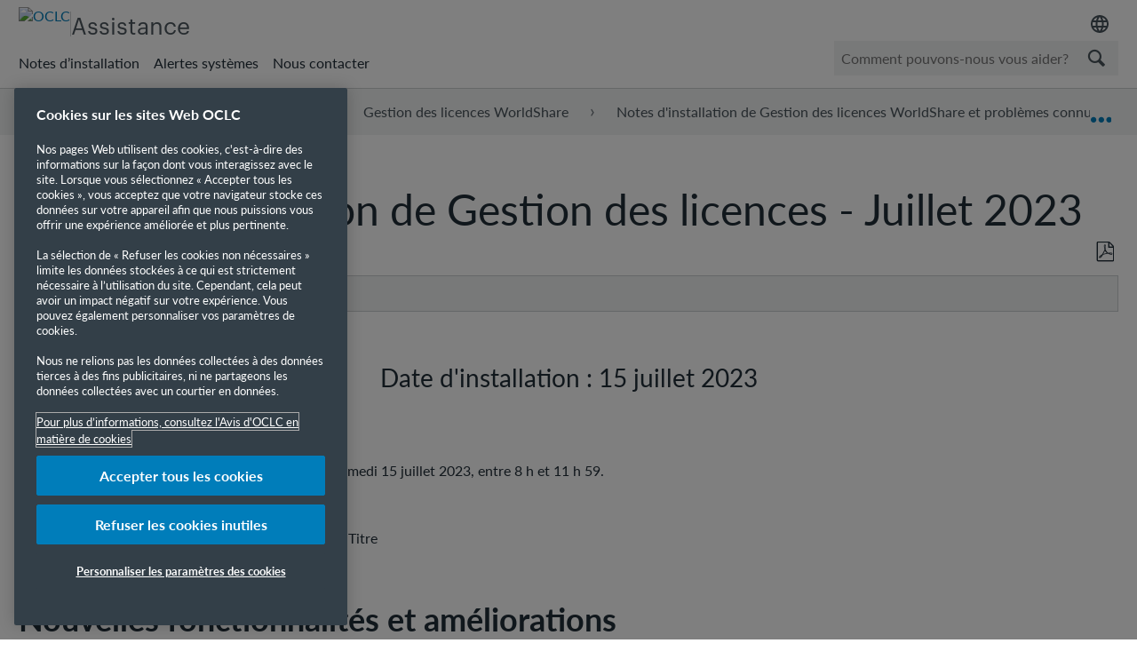

--- FILE ---
content_type: text/html; charset=utf-8
request_url: https://help-fr.oclc.org/Library_Management/WorldShare_License_Manager/Release_notes_and_known_issues/2023_release_notes/095WorldShare_License_Manager_release_notes_July_2023
body_size: 16146
content:
<!DOCTYPE html>
<html  lang="fr">
<head prefix="og: http://ogp.me/ns# article: http://ogp.me/ns/article#">

        <meta name="viewport" content="width=device-width, initial-scale=1"/>
        <meta name="google-site-verification" content="Jy3sv_9B9qZmOywOSydBMsr7nvstdycvcVlTuEPMv9U"/>
        <meta name="zd-site-verification" content="nfmtzvl7lhpfm0p6ftnxi"/>
        <meta name="generator" content="MindTouch"/>
        <meta name="robots" content="index,follow"/>
        <meta property="og:title" content="Notes d&#039;installation de Gestion des licences&nbsp;- Juillet&nbsp;2023"/>
        <meta property="og:site_name" content="Accueil - Assistance OCLC"/>
        <meta property="og:type" content="article"/>
        <meta property="og:locale" content="fr_FR"/>
        <meta property="og:url" content="https://help-fr.oclc.org/Library_Management/WorldShare_License_Manager/Release_notes_and_known_issues/2023_release_notes/095WorldShare_License_Manager_release_notes_July_2023"/>
        <meta property="og:image" content="https://a.mtstatic.com/@public/production/site_14384/1652893962-social-share.png"/>
        <meta property="og:description" content=""/>
        <meta property="article:published_time" content="2023-07-17T18:16:52Z"/>
        <meta property="article:modified_time" content="2023-09-11T18:04:29Z"/>
        <meta name="twitter:card" content="summary"/>
        <meta name="twitter:title" content="Notes d&#039;installation de Gestion des licences&nbsp;- Juillet&nbsp;2023"/>
        <meta name="twitter:description" content=""/>
        <meta name="twitter:image" content="https://a.mtstatic.com/@public/production/site_14384/1652893962-social-share.png"/>
        <meta name="description" content=""/>
        <link rel="canonical" href="https://help-fr.oclc.org/Library_Management/WorldShare_License_Manager/Release_notes_and_known_issues/2023_release_notes/095WorldShare_License_Manager_release_notes_July_2023"/>
        <link rel="search" type="application/opensearchdescription+xml" title="Accueil - Assistance OCLC Recherche" href="https://help-fr.oclc.org/@api/deki/site/opensearch/description"/>
        <link rel="apple-touch-icon" href="https://a.mtstatic.com/@public/production/site_14384/1652893949-apple-touch-icon.png"/>
        <link rel="shortcut icon" href="https://a.mtstatic.com/@public/production/site_14384/1652893953-favicon.ico"/>

        <script type="application/ld+json">{"@context":"http:\/\/schema.org","@type":"Article","name":"Notes d'installation de Gestion des licences\u00a0- Juillet\u00a02023","url":"https:\/\/help-fr.oclc.org\/Library_Management\/WorldShare_License_Manager\/Release_notes_and_known_issues\/2023_release_notes\/095WorldShare_License_Manager_release_notes_July_2023","image":{"@type":"ImageObject","url":"https:\/\/a.mtstatic.com\/@public\/production\/site_14384\/1652893962-social-share.png","height":{"@type":"QuantitativeValue","maxValue":315},"width":{"@type":"QuantitativeValue","maxValue":600}},"datePublished":"2023-07-17T18:16:52Z","dateModified":"2023-09-11T18:04:29Z","thumbnailUrl":"https:\/\/help-fr.oclc.org\/@api\/deki\/pages\/15404\/thumbnail?default=https%3A%2F%2Fhelp-fr.oclc.org%2F%40style%2Fcommon%2Fimages%2Fimage-placeholder.png","mainEntityofPage":{"@type":"WebPage","@id":"https:\/\/help-fr.oclc.org\/Library_Management\/WorldShare_License_Manager\/Release_notes_and_known_issues\/2023_release_notes\/095WorldShare_License_Manager_release_notes_July_2023"},"headline":"Notes d'installation de Gestion des licences\u00a0- Juillet\u00a02023"}</script>
        <script type="application/ld+json">{"@context":"http:\/\/schema.org","@type":"WebPage","name":"Notes d'installation de Gestion des licences\u00a0- Juillet\u00a02023","url":"https:\/\/help-fr.oclc.org\/Library_Management\/WorldShare_License_Manager\/Release_notes_and_known_issues\/2023_release_notes\/095WorldShare_License_Manager_release_notes_July_2023","relatedLink":["https:\/\/help-fr.oclc.org\/Library_Management\/WorldShare_License_Manager\/Release_notes_and_known_issues\/2023_release_notes\/100WorldShare_License_Manager_release_notes_February_2023","https:\/\/help-fr.oclc.org\/Library_Management\/WorldShare_License_Manager\/Release_notes_and_known_issues\/2023_release_notes\/095WorldShare_License_Manager_release_notes_June_2023","https:\/\/help-fr.oclc.org\/Library_Management\/WorldShare_License_Manager\/Release_notes_and_known_issues\/2023_release_notes\/090WorldShare_License_Manager_release_notes_September_2023","https:\/\/help-fr.oclc.org\/Library_Management\/WorldShare_License_Manager\/Release_notes_and_known_issues\/2024_release_notes"]}</script>
        <script type="application/ld+json">{"@context":"http:\/\/schema.org","@type":"BreadcrumbList","itemListElement":[{"@type":"ListItem","position":1,"item":{"@id":"https:\/\/help-fr.oclc.org\/Library_Management","name":"Gestion de biblioth\u00e8ques"}},{"@type":"ListItem","position":2,"item":{"@id":"https:\/\/help-fr.oclc.org\/Library_Management\/WorldShare_License_Manager","name":"Gestion des licences WorldShare"}},{"@type":"ListItem","position":3,"item":{"@id":"https:\/\/help-fr.oclc.org\/Library_Management\/WorldShare_License_Manager\/Release_notes_and_known_issues","name":"Notes d'installation de Gestion des licences WorldShare et probl\u00e8mes connus"}},{"@type":"ListItem","position":4,"item":{"@id":"https:\/\/help-fr.oclc.org\/Library_Management\/WorldShare_License_Manager\/Release_notes_and_known_issues\/2023_release_notes","name":"2023\u00a0-\u00a0Notes d'installation de Gestion des licences WorldShare"}}]}</script>

        <title>Notes d'installation de Gestion des licences - Juillet 2023 - Accueil - Assistance OCLC</title>


    <style type="text/css">/*<![CDATA[*/
#mt-toc-container li:before {
display: none;
}/*]]>*/</style>

        <link media="screen" type="text/css" rel="stylesheet" href="https://a.mtstatic.com/@cache/layout/anonymous.css?_=c69554c4f7c1103c745ae69a7864564e_aGVscC1mci5vY2xjLm9yZw==:site_14384" id="mt-screen-css" />

    
        <link media="print" type="text/css" rel="stylesheet" href="https://a.mtstatic.com/@cache/layout/print.css?_=cbc1ef412669c94bc786fec8dbd498bd:site_14384" id="mt-print-css" />


    <script type="application/json" nonce="a0169950204efb5d9059d2aef8d00ff2a06677362d81d9c6eff95fe6a2b082de" id="mt-localizations-draft">
{"Draft.JS.alert.cancel.button":"D'accord","Draft.JS.alert.cancel.message":"Vous ne pouvez pas annuler une \u00e9bauche si la page en direct est d\u00e9publi\u00e9e.","Draft.JS.alert.cancel.title":"Cette \u00e9bauche ne peut pas \u00eatre annul\u00e9e","Draft.JS.alert.publish.button":"D'accord","Draft.JS.alert.publish.message":"Vous ne pouvez pas publier une \u00e9bauche d'une page avec un parent non publi\u00e9","Draft.JS.alert.publish.title":"Cette \u00e9bauche ne peut pas \u00eatre publi\u00e9e","Draft.JS.alert.unpublish.button":"D'accord","Draft.JS.alert.unpublish.message":"Vous ne pouvez pas d\u00e9publier une page quand des sous-pages publi\u00e9es sont pr\u00e9sentes.","Draft.JS.alert.unpublish.title":"Cette page ne peut pas \u00eatre d\u00e9publi\u00e9e","Draft.JS.success.cancel":"L'\u00e9bauche a \u00e9t\u00e9 annul\u00e9e avec succ\u00e8s.","Draft.JS.success.schedule.publish":"Publication schedule successfully created.","Draft.JS.success.publish":"L'\u00e9bauche a \u00e9t\u00e9 publi\u00e9e avec succ\u00e8s.","Draft.JS.success.unpublish":"La page a \u00e9t\u00e9 rappel\u00e9e avec succ\u00e8s.","Draft.JS.success.unpublish.inherits-schedule\n        Draft.JS.success.unpublish.scheduled-to-publish":"[MISSING: draft.js.success.unpublish.inherits-schedule\n        draft.js.success.unpublish.scheduled-to-publish]","Draft.JS.success.update.schedule.publish":"Publication schedule successfully updated.","Draft.JS.success.update.schedule.unpublish":"[MISSING: draft.js.success.update.schedule.unpublish]","Draft.JS.success.delete.schedule\n        Draft.JS.success.delete.schedule.with.subpages\n        Draft.error.cancel":"[MISSING: draft.js.success.delete.schedule\n        draft.js.success.delete.schedule.with.subpages\n        draft.error.cancel]","Draft.error.publish":"Une erreur est survenue en publiant l'\u00e9bauche.","Draft.error.unpublish":"Une erreur est survenue en d\u00e9publiant la page.","Draft.message.at":"at","Dialog.ConfirmSave.StrictIdf.title":"Cela pourra avoir un impact n\u00e9gatif sur votre site\u00a0!","Dialog.ConfirmSave.StrictIdf.error.missing-template-reference":"Ce type d'article demande un widget de r\u00e9f\u00e9rence mod\u00e8le. Ne pas en avoir pourra avoir un impact n\u00e9gatif sur votre site et son optimisation pour les moteurs de recherche (SEO). Veuillez contacter le support CXone Expert.","Dialog.ConfirmSave.StrictIdf.label.continue":"Je comprends","Dialog.ConfirmSave.StrictIdf.label.cancel":"Annuler","Dialog.ConfirmSave.StrictIdf.label.missing-template-reference-help-link":"En savoir plus sur les r\u00e9f\u00e9rences requises","Dialog.ConfirmSave.StrictIdf.error.invalid-idf":"Le type d'article sp\u00e9cifi\u00e9 n'est pas autoris\u00e9 \u00e0 cet endroit. Cela pourra avoir un impact n\u00e9gatif sur votre site et son optimisation pour les moteurs de recherche (SEO). Veuillez contacter le support CXone Expert.","Dialog.ConfirmSave.StrictIdf.label.invalid-idf-help-link":"En savoir plus sur la structure IDF","Dialog.EditDraft.page-title":"Cr\u00e9er \u00e9bauche","Dialog.Scheduler.Common.label.am":"{0} AM","Dialog.Scheduler.Common.label.pm":"{0} PM","Dialog.Scheduler.Publish.alert-create-draft":"Create","Dialog.Scheduler.Publish.alert-existing-publication-scheduled":"This location has an existing publication schedule applied.  The new page will inherit this new schedule.","Dialog.Scheduler.Publish.alert-modify-message":"This draft is scheduled to be published {0} at {1}. A schedule cannot be modified or deleted less than 15 minutes from its start time.","Dialog.Scheduler.Publish.alert-modify-title":"This schedule cannot be modified","Dialog.Scheduler.Publish.button-close":"Close","Dialog.Scheduler.Publish.button-save":"Save publish schedule","Dialog.Scheduler.Publish.button-go-to-parent":"Go to parent","Dialog.Scheduler.Publish.do-not-have-permission-message":"This page will be published {0} with another page scheduled by {1}. You do not have permission to view this page. Please see {1} to resolve scheduling conflicts.","Dialog.Scheduler.Publish.go-to-parent-message":"This draft will be published {0}, scheduled by {1}. A schedule can only be modified where it was created.","Dialog.Scheduler.Publish.label.f1-link":"Learn about scheduled publishing","Dialog.Scheduler.Publish.page-title":"Publish","Dialog.Scheduler.Unpublish.button-save":"Save unpublish schedule","Dialog.Scheduler.Unpublish.alert-modify-message":"This page is scheduled to be unpublished {0} at {1}. A schedule cannot be modified or deleted less than 15 minutes from its start time.","Dialog.Scheduler.Unpublish.do-not-have-permission-message":"This page will be unpublished {0} with another page scheduled by {1}. You do not have permission to view this page. Please see {1} to resolve scheduling conflicts.","Dialog.Scheduler.Unpublish.go-to-parent-message":"This page will be unpublished {0}, scheduled by {1}. A schedule can only be modified where it was created.","Dialog.Scheduler.Unpublish.page-title":"Unpublish","Page.Dashboard.page-title":"Tableau de bord"}    </script>    <script type="application/json" nonce="a0169950204efb5d9059d2aef8d00ff2a06677362d81d9c6eff95fe6a2b082de" id="mt-localizations-editor">
{"Article.Attach.file.upload.toobig":"Le fichier que vous avez s\u00e9lectionn\u00e9 est trop volumineux.  La taille maximale autoris\u00e9e du fichier est {0}.","Article.Attach.file.upload.notAllowed":"Le fichier s\u00e9lectionn\u00e9 ne peut pas \u00eatre t\u00e9l\u00e9vers\u00e9 parce que vous n'\u00eates pas autoris\u00e9 \u00e0 t\u00e9l\u00e9verser des fichiers de ce type.","Article.Attach.file.upload.fileExtension":"Vous avez choisi un fichier avec une extension non prise en charge.  S'il vous pla\u00eet essayer de nouveau avec un fichier valide.","Article.Common.page-is-restricted-login":"Vous n'avez pas les autorisations n\u00e9cessaires pour afficher cette page - veuillez essayer de vous connecter.","Article.Common.page-save-conflict":"Vous avez peut-\u00eatre \u00e9cras\u00e9 les modifications d'un \u00e9diteur simultan\u00e9. Utiliser sur cette page <a title=\"Historique de r\u00e9vision\" target=\"_blank\" href=\"{0}\" >Historique de r\u00e9vision<\/a> \u00e0 passer en revue.","Article.Error.page-couldnt-be-loaded":"Le contenu de la page demand\u00e9e n'a pas pu \u00eatre charg\u00e9.","Article.Error.page-save-conflict":"Une page existe d\u00e9j\u00e0 \u00e0 {0}. Naviguer vers la page existante et l'\u00e9diter si vous souhaitez modifier son contenu.","Article.Error.page-save-forbidden":"Votre session a expir\u00e9 ou vous n'avez pas d'autorisation pour \u00e9diter cette page.","Article.Error.page-title-required":"A page title is required.","Article.edit.summary":"\u00c9diter r\u00e9sum\u00e9","Article.edit.summary-reason":"Why are you making this edit?","Article.edit.enter-reason":"Enter reason (viewable in Site History Report)","Component.YoutubeSearch.error.key-invalid":"Your YouTube API Key was improperly configured. Please review the article at the","Component.YoutubeSearch.error.key-missing":"Your CXone Expert deployment needs to update your YouTube API Key. Details on how to update can be found at the","Component.YoutubeSearch.error.search-failed":"Search failed","Component.YoutubeSearch.info.not-found":"No videos found","Component.YoutubeSearch.label.video-url":"Video URL","Component.YoutubeSearch.placeholder.query":"Video URL or YouTube search query","Dialog.ConfirmCancel.button.continue-editing":"Continue editing","Dialog.ConfirmCancel.button.discard-changes":"Discard changes","Dialog.ConfirmCancel.message.changes-not-saved":"Your changes have not been saved to MindTouch.","Dialog.ConfirmCancel.title":"Discard changes?","Dialog.ConfirmDeleteRedirects.label.delete-redirects-help-link":"En savoir plus sur la suppression des redirections","Dialog.ConfirmSave.error.redirect":"Une redirection existe \u00e0 cet emplacement et elle sera supprim\u00e9e si vous continuez. Cela pourra avoir un impact n\u00e9gatif sur votre site et son optimisation pour les moteurs de recherche (SEO). Veuillez contacter le support CXone Expert.","Dialog.ConfirmSave.label.cancel":"Annuler","Dialog.ConfirmSave.label.continue":"Continuer","Dialog.ConfirmSave.title":"Supprimer la redirection\u00a0?","Dialog.ConfirmSave.StrictIdf.error.invalid-idf":"Le type d'article sp\u00e9cifi\u00e9 n'est pas autoris\u00e9 \u00e0 cet endroit. Cela pourra avoir un impact n\u00e9gatif sur votre site et son optimisation pour les moteurs de recherche (SEO). Veuillez contacter le support CXone Expert.","Dialog.ConfirmSave.StrictIdf.error.missing-template-reference-insert":"Ce type d'article demande un widget de r\u00e9f\u00e9rence mod\u00e8le. Veuillez ins\u00e9rer une r\u00e9f\u00e9rence de mod\u00e8le avant d'enregistrer.","Dialog.ConfirmSave.StrictIdf.label.cancel":"Annuler","Dialog.ConfirmSave.StrictIdf.label.continue":"Je comprends","Dialog.ConfirmSave.StrictIdf.label.insert":"Ins\u00e9rer","Dialog.ConfirmSave.StrictIdf.label.missing-template-reference-help-link":"En savoir plus sur les r\u00e9f\u00e9rences requises","Dialog.ConfirmSave.StrictIdf.label.invalid-idf-help-link":"En savoir plus sur la structure IDF","Dialog.ConfirmSave.StrictIdf.title":"Cela pourra avoir un impact n\u00e9gatif sur votre site\u00a0!","Dialog.JS.wikibits-edit-section":"\u00c9diter section","Dialog.SaveRequired.button.cancel":"Cancel","Dialog.SaveRequired.button.save":"Save and continue","Dialog.SaveRequired.label.change-title-start":"This page needs a different title than","Dialog.SaveRequired.label.change-title-end":"Please make the correction and try again.","Dialog.SaveRequired.label.new-page-alert":"This operation can not be performed on a page that has not yet been created. In order to do that, we need to quickly save what you have.","Dialog.SaveRequired.title":"Save required","Draft.error.save-unpublished":"Vous ne pouvez pas enregistrer une \u00e9bauche non publi\u00e9e \u00e0 {0}. Une page publi\u00e9e existe d\u00e9j\u00e0 \u00e0 cet emplacement.","GUI.Editor.alert-changes-made-without-saving":"Vous avez apport\u00e9 des modifications au contenu sans enregistrer vos modifications. \u00cates-vous certain de vouloir quitter cette page ?","GUI.Editor.error.copy-hint":"Pour \u00e9viter de perdre votre travail, copiez le contenu de la page dans un nouveau fichier et essayez d'enregistrer \u00e0 nouveau.","GUI.Editor.error.server-error":"Une erreur de serveur s'est produite.","GUI.Editor.error.unable-to-save":"Nous ne pouvons pas enregistrer cette page","Redist.CKE.mt-save.save-to-file-link":"Enregistrer le contenu de la page dans un fichier","Redist.CKE.mt-autosave.contents-autosaved":"Le contenu de la page a \u00e9t\u00e9 enregistr\u00e9 automatiquement dans la m\u00e9moire cache du navigateur %1","System.API.Error.invalid-redirect":"Vous ne pouvez pas cr\u00e9er une redirection sur une page avec des sous-pages.","System.API.Error.invalid-redirect-target":"La redirection ne pointe pas vers une page valide."}    </script>    <script type="application/json" nonce="a0169950204efb5d9059d2aef8d00ff2a06677362d81d9c6eff95fe6a2b082de" id="mt-localizations-file-uploader">
{"Dialog.Attach.allowed-types":"Types de fichiers autoris\u00e9s :","Dialog.Attach.button.upload":"T\u00e9l\u00e9verser","Dialog.Attach.choose-files-dad":"Choisir les fichiers \u00e0 t\u00e9l\u00e9verser ou faire glisser d\u00e9placer des fichiers dans cette fen\u00eatre.","Dialog.Attach.max-size":"Taille maximale du fichier \u00e0 t\u00e9l\u00e9verser : {0}"}    </script>    <script type="application/json" nonce="a0169950204efb5d9059d2aef8d00ff2a06677362d81d9c6eff95fe6a2b082de" id="mt-localizations-grid-widget">
{"Article.Common.page-is-restricted-login":"Vous n'avez pas les autorisations n\u00e9cessaires pour afficher cette page - veuillez essayer de vous connecter.","MindTouch.Help.Page.search-unavailable":"D\u00e9sol\u00e9, la recherche est actuellement indisponible.","MindTouch.Reports.data.empty-grid-text":"No Data Available.","Page.StructuredTags.error-update":"Une erreur inconnue s'est produite."}    </script>    <script type="application/json" nonce="a0169950204efb5d9059d2aef8d00ff2a06677362d81d9c6eff95fe6a2b082de" id="mt-localizations-tree-widget">
{"Skin.Common.home":"Accueil","Dialog.Common.error.path-not-found":"La page ou section demand\u00e9e n'a pas pu \u00eatre charg\u00e9e. Veuillez mettre \u00e0 jour le lien.","Dialog.JS.loading":"Chargement en cours ...","Dialog.JS.loading.copy":"Copie page(s)...","Dialog.JS.loading.insertImage":"Insertion image...","Dialog.JS.loading.move":"D\u00e9placement page(s)...","Dialog.JS.loading.moveFile":"D\u00e9placement fichier...","Dialog.JS.loading.search":"Recherche en cours...","MindTouch.Help.Page.in":"dans","MindTouch.Help.Page.no-search-results":"D\u00e9sol\u00e9, nous ne pouvons pas trouver ce que vous cherchez.","MindTouch.Help.Page.no-search-try":"Essayez de rechercher autre chose, en s\u00e9lectionnant une cat\u00e9gorie ou essayez de cr\u00e9er un ticket.","MindTouch.Help.Page.retrysearch":"Cliquez ici pour rechercher dans tout le site.","MindTouch.Help.Page.search-error-try":"Veuillez r\u00e9essayer ult\u00e9rieurement.","MindTouch.Help.Page.search-unavailable":"D\u00e9sol\u00e9, la recherche est actuellement indisponible."}    </script>    <script type="application/json" nonce="a0169950204efb5d9059d2aef8d00ff2a06677362d81d9c6eff95fe6a2b082de" id="mt-localizations-dialog">
{"Dialog.Common.button.cancel":"Cancel","Dialog.Common.button.ok":"OK","Dialog.Common.label.home":"Home"}    </script>
    <script type="text/javascript" data-mindtouch-module="true" nonce="a0169950204efb5d9059d2aef8d00ff2a06677362d81d9c6eff95fe6a2b082de" src="https://a.mtstatic.com/deki/javascript/out/globals.jqueryv2.2.4.js?_=24104bb126645459f00072aac5927aa4a8ba410c:site_14384"></script><script type="application/json" id="mt-global-settings" nonce="a0169950204efb5d9059d2aef8d00ff2a06677362d81d9c6eff95fe6a2b082de">{"articleType":"topic","attachFileMax":1000,"baseHref":"https:\/\/help-fr.oclc.org","cacheFingerprint":"24104bb126645459f00072aac5927aa4a8ba410c:site_14384","canFileBeAttached":false,"cdnHostname":"a.mtstatic.com","clientSideWarnings":false,"dntEditorConfig":false,"draftEditable":false,"followRedirects":1,"idfHideTemplateTags":true,"idfVersion":"IDF3","isArticleReviewCommunityMembersEnabled":false,"isDraftAllowed":false,"isDraftManagerReportDownloadEnabled":false,"isDraftRequest":false,"isFindAndReplaceUndoEnabled":false,"isGenerativeSearchEnabled":false,"isGenerativeSearchDisclaimerEnabled":false,"isGenerativeSearchStreamResponseToggleEnabled":false,"isGenerativeSearchSearchIconEnabled":false,"isContentAdequacyEnabled":true,"isGenerativeSearchOnDemandEvaluationEnabled":true,"isFileDescriptionCaptionableByLlmEnabled":false,"isGoogleAnalyticsEnabled":true,"isGuideTabMultipleClassificationsEnabled":false,"isHawthornThemeEnabled":false,"isIframeSandboxEnabled":false,"isImportExportEnhancementsEnabled":true,"isImportExportMediaEnabled":false,"isExternalImportEnabled":false,"isInteractionAnalyticsDebugEnabled":false,"isDevelopmentModeEnabled":false,"isInteractionAnalyticsEnabled":true,"isKcsEnabledOnPage":false,"isMediaManagerEnabled":true,"isPinnedPagesEnabled":true,"isPinnedPagesEnhancementsEnabled":true,"isReportDownloadEnabled":false,"isSchedulePublishEnabled":true,"isSearchAsYouTypeEnabled":true,"isTinymceAiAssistantEnabled":false,"isSearchInsightsDownloadEnabled":true,"isSentimentAnalysisEnabled":true,"isShowMoreChildrenNodesEnabled":false,"isShowTerminalNodesEnabled":false,"isSkinResponsive":true,"isSmoothScrollEnabled":true,"isTinyMceEnabled":false,"isTreeArticleIconsEnabled":false,"isXhrF1WebWidgetEnabled":true,"isXhrIEMode":false,"kcsEnabled":false,"kcsV2Enabled":false,"kcsV2GuidePrivacySetting":"Semi-Public","learningPathsEnabled":true,"maxFileSize":268435456,"moduleMode":"global","pageEditable":false,"pageId":15404,"pageIsRedirect":false,"pageLanguageCode":"fr-FR","pageName":"Notes d&#039;installation de Gestion des licences\u00a0- Juillet\u00a02023","pageNamespace":"","pageOrderLimit":1000,"pagePermissions":["LOGIN","BROWSE","READ","SUBSCRIBE"],"pageRevision":"4","pageSectionEditable":false,"pageTitle":"Library Management\/WorldShare License Manager\/Release notes and known issues\/2023 release notes\/095WorldShare License Manager release notes July 2023","pageViewId":"09162313-5874-4969-a0fd-f5474bc29125","siteId":"site_14384","pathCommon":"\/@style\/common","pathSkin":"\/@style\/elm","relatedArticlesDetailed":true,"removeBlankTemplate":true,"removeDeleteCheckbox":true,"cidWarningOnDelete":true,"scriptParser":2,"sessionId":"YjUzYzRiMDUtNzlhOC00MGVmLTk3MWMtODQ2NzQ0NjljMzcyfDIwMjYtMDEtMTdUMTA6MzE6MTQ=","showAllTemplates":false,"siteAuthoringPageThumbnailManagementEnabled":true,"skinStyle":"columbia.elm","spaceballs2Enabled":false,"strictIdfEnabled":true,"uiLanguage":"fr-fr","userId":2,"isPageRedirectPermanent":false,"userIsAdmin":false,"userIsAnonymous":true,"userIsSeated":false,"userName":"Anonymous User","userPermissions":["LOGIN","BROWSE","READ","SUBSCRIBE"],"userSystemName":"Anonymous","userTimezone":"GMT","webFontConfig":{"google":{"families":null}},"apiToken":"xhr_2_1768645874_87c5aca061d5a028bc9ff9d3197a896d971b7a83583b8af58a9303167c9a1e85","displayGenerativeSearchDisclaimer":false}</script><script type="text/javascript" data-mindtouch-module="true" nonce="a0169950204efb5d9059d2aef8d00ff2a06677362d81d9c6eff95fe6a2b082de" src="https://a.mtstatic.com/deki/javascript/out/community.js?_=24104bb126645459f00072aac5927aa4a8ba410c:site_14384"></script><script type="text/javascript" data-mindtouch-module="true" nonce="a0169950204efb5d9059d2aef8d00ff2a06677362d81d9c6eff95fe6a2b082de" src="https://a.mtstatic.com/deki/javascript/out/standalone/skin_elm.js?_=24104bb126645459f00072aac5927aa4a8ba410c:site_14384"></script><script type="text/javascript" data-mindtouch-module="true" nonce="a0169950204efb5d9059d2aef8d00ff2a06677362d81d9c6eff95fe6a2b082de" src="https://a.mtstatic.com/deki/javascript/out/standalone/pageBootstrap.js?_=24104bb126645459f00072aac5927aa4a8ba410c:site_14384"></script>

    
        <!-- OneTrust Cookies Consent Notice start. Updated by Mickey Hawk on 27 July 2020 1:58PM -->
<script src="https://cdn.cookielaw.org/scripttemplates/otSDKStub.js" data-document-language="true" type="text/javascript" charset="UTF-8" data-domain-script="999c7907-ac3c-4ce1-9125-172f53ec926f"></script>
<script type="text/javascript">/*<![CDATA[*/
function OptanonWrapper() { }
/*]]>*/</script>
<!-- OneTrust Cookies Consent Notice end -->

<!-- Google Tag Manager -->
<script>/*<![CDATA[*/(function(w,d,s,l,i){w[l]=w[l]||[];w[l].push({'gtm.start':
new Date().getTime(),event:'gtm.js'});var f=d.getElementsByTagName(s)[0],
j=d.createElement(s),dl=l!='dataLayer'?'&l='+l:'';j.async=true;j.src=
'https://www.googletagmanager.com/gtm.js?id='+i+dl;f.parentNode.insertBefore(j,f);
})(window,document,'script','dataLayer','GTM-TC83QFB');/*]]>*/</script>
<!-- End Google Tag Manager -->

<link rel="stylesheet" href="https://use.typekit.net/gsk4dds.css">
<script src="https://www.oclc.org/apps/settings/wcm/designs/oclc/js/jquery/jquery.hoverIntent.minified.js"></script>


    
<script type="text/javascript" nonce="a0169950204efb5d9059d2aef8d00ff2a06677362d81d9c6eff95fe6a2b082de">(function(i,s,o,g,r,a,m){i['GoogleAnalyticsObject']=r;i[r]=i[r]||function(){(i[r].q=i[r].q||[]).push(arguments)},i[r].l=1*new Date();a=s.createElement(o),m=s.getElementsByTagName(o)[0];a.async=1;a.src=g;m.parentNode.insertBefore(a,m)})(window,document,'script','//www.google-analytics.com/analytics.js','ga');ga('create','UA-65721316-31','fr-help-oclc-org.mindtouch.us',{name:'mtTracker',allowLinker:true});ga('mtTracker.require','linker');ga('mtTracker.set', 'anonymizeIp', true);ga('mtTracker.send','pageview');document.addEventListener('mindtouch-web-widget:f1:loaded',function(e){var t=e.data||{},d=t.widget;d&&''!==t.embedId&&document.addEventListener('mindtouch-web-widget:f1:clicked',function(e){var t=(e.data||{}).href;if(t){var n=document.createElement('a');n.setAttribute('href',t),'expert-help.nice.com'===n.hostname&&(e.preventDefault(),ga('linker:decorate',n),d.open(n.href))}})});</script>
</head>
<body class="elm-user-anonymous columbia-page-main columbia-article-topic columbia-browser-chrome columbia-platform-macintosh columbia-breadcrumb-home-librarymanagement-worldsharelicensemanager-releasenotesandknownissues-2023releasenotes-095worldsharelicensemanagerreleasenotesjuly2023 columbia-live no-touch columbia-lang-fr-fr columbia-skin-elm">
<a class="elm-skip-link" href="#elm-main-content" title="Appuyer sur entrée pour passer au contenu principal">Passer au contenu principal</a><main class="elm-skin-container" data-ga-category="Anonymous | page">
    <header class="elm-header">
        <div class="elm-header-custom"><nav class="elm-nav oc-header"><div class="elm-nav-container"><div class="oc-header__top"><div class="oc-header__brand"><div class="oc-logo-container"><a title="OCLC.org home" href="https://www.oclc.org/" target="_blank" rel="external noopener nofollow" class="link-https"><img src="https://help-fr.oclc.org/@api/deki/site/logo.png?default=https://a.mtstatic.com/skins/styles/elm/logo.svg%3F_%3D24104bb126645459f00072aac5927aa4a8ba410c:site_14384" alt="OCLC" /></a></div><hr /><div class="oc-logo-secondary"><a title="Assitance home" class="internal" href="https://help-fr.oclc.org/" rel="internal">Assistance</a></div></div><div><div class="region-language"><div class="selected-region"><img src="https://www.oclc.org/content/dam/oclc/common/images/icons/material_language.svg" alt="Langue" height="24" width="24" /></div><ul class="languagepicker"><li><a class="language" href="#" id="de" lang="de">Deutsch</a></li><li><a class="language" href="#" id="en" lang="en">English</a></li><li><a class="language" href="#" id="es" lang="es">Espa&ntilde;ol</a></li><li><a class="language" href="#" id="fr" lang="fr">Fran&ccedil;ais</a></li><li><a class="language" href="#" id="it" lang="it">Italiano</a></li><li><a class="language" href="#" id="nl" lang="nl">Nederlands</a></li></ul></div></div></div><div class="oc-header__bottom"><ul class="oc-header__nav"><li><a href="https://help-fr.oclc.org/Librarian_Toolbox/Release_notes" rel="internal">Notes d&rsquo;installation</a></li><li><a href="https://oclc.service-now.com/status" target="_blank" rel="external noopener nofollow" class="link-https">Alertes syst&egrave;mes</a></li><li><a onclick="ga('send', 'event', 'External Link', 'Click', 'Contact OCLC Support', '0');" href="https://help-fr.oclc.org/Librarian_Toolbox/Contact_OCLC_Support" rel="internal">Nous contacter</a></li></ul><div class="oc-header__search"><script type="application/json" id="mt-localizations-help-widget">/*<![CDATA[*/{"Help.Widget.button.text":"Rechercher","Help.Widget.label.text":"Requ\u00eate","Help.Widget.placeholder.text":"Comment pouvons-nous vous aider?"}/*]]>*/</script><div class="mt-inputredirect" data-query-key="q" data-path=""></div></div></div></div></nav>

<script>/*<![CDATA[*/if (window.location.host == 'help.oclc.org' || window.location.host == 'oclc-sandbox.mindtouch.us') {var priorSelection='';}/*]]>*/</script>

<script type="text/javascript">/*<![CDATA[*/
/**
 * Get a cookie by name
 * @param {string} cName - Cookie name
 * @returns cookie value
 */
function getCookie(cName) {
  var name = cName + "=";
  var decodedCookie = decodeURIComponent(document.cookie);
  var ca = decodedCookie.split(';');
  for (var i = 0; i < ca.length; i++) {
    var c = ca[i];
    while (c.charAt(0) == ' ') {
      c = c.substring(1);
    }
    if (c.indexOf(name) == 0) {
      return c.substring(name.length, c.length);
    }
  }
  return "";
}

/**
 * Set a cookie
 * @param {string} cName - Cookie name
 * @param {string} cValue - Cookie value
 * @param {number} expDays - Expiration time in days
 */
function setCookie(cName, cValue, expDays) {
  var date = new Date();
  date.setTime(date.getTime() + (expDays * 24 * 60 * 60 * 1000));
  var expires = "expires=" + date.toUTCString();
  document.cookie = cName + "=" + cValue + ";" + expires + ";path=/";
}

/**
 * Get current site language from url
 */
const smartlingFr = 'fr-b1887160206b09594.getsmartling.com';
const smartlingDe = 'de-b18871602cd1cb2ef.getsmartling.com';
const smartlingEs = 'es-b18871602e48673f2.getsmartling.com';
const smartlingIt = 'it-it-b1887160218846635.getsmartling.com';
const smartlingNl = 'nl-b18871602833bab44.getsmartling.com';
const smartlingZhHant = 'zh-Hant-xxxxxxxxxxxxxxxxx.getsmartling.com';
var thisSiteLanguage = '';
// "help.oclc.org" is getting converted to other domains when in another language site
// Separating help.oclc.org stops whatever is converting the string
if ([('help' + '.oclc.org'), 'oclc-sandbox.mindtouch.us'].includes(window.location.host)) {
  thisSiteLanguage = 'en';
} else if (['help-fr.oclc.org', smartlingFr].includes(window.location.host)) {
  thisSiteLanguage = 'fr';
} else if (['help-de.oclc.org', smartlingDe].includes(window.location.host)) {
  thisSiteLanguage = 'de';
} else if (['help-es.oclc.org', smartlingEs].includes(window.location.host)) {
  thisSiteLanguage = 'es';
} else if (['help-it.oclc.org', smartlingIt].includes(window.location.host)) {
  thisSiteLanguage = 'it';
} else if (['help-nl.oclc.org', smartlingNl].includes(window.location.host)) {
  thisSiteLanguage = 'nl';
} else if (['help-zh-hant.oclc.org', smartlingZhHant].includes(window.location.host)) {
  thisSiteLanguage = 'zh-Hant';
} 
document.querySelector(`#${thisSiteLanguage}`).classList.add('current-language');
/**
 * Go to selected language and set cookie for that language
 */ 
function goToLanguage(language) {
  const path = window.location.pathname;
  setCookie("oclc_helpsite", language, 2);
  if (language == 'en' && thisSiteLanguage != 'en') {
    setCookie("oclc_helpsite", "en", 2);
    // "help.oclc.org" is getting converted to other domains when in another language site
    // Separating help.oclc.org stops whatever is converting the string
    window.location = 'https://help' + '.oclc.org' + path + '?sl=en';
  } else if (language == 'fr' && thisSiteLanguage != 'fr') {
    setCookie("oclc_helpsite", "fr", 2);
    window.location = 'https://help-fr.oclc.org' + path + '?sl=fr';
  } else if (language == 'de' && thisSiteLanguage != 'de') {
    setCookie("oclc_helpsite", "de", 2);
    window.location = 'https://help-de.oclc.org' + path + '?sl=de';
  } else if (language == 'es' && thisSiteLanguage != 'es') {
    setCookie("oclc_helpsite", "es", 2);
    window.location = 'https://help-es.oclc.org' + path + '?sl=es';
  } else if (language == 'it' && thisSiteLanguage != 'it') {
    setCookie("oclc_helpsite", "it", 2);
    window.location = 'https://help-it.oclc.org' + path + '?sl=it';
  } else if (language == 'nl' && thisSiteLanguage != 'nl') {
    setCookie("oclc_helpsite", "nl", 2);
    window.location = 'https://help-nl.oclc.org' + path + '?sl=nl';
  } else if (language == 'zh-Hant' && thisSiteLanguage != 'zh-Hant') {
    setCookie("oclc_helpsite", "zh-Hant", 2);
    window.location = 'https://help-zh-hant.oclc.org' + path + '?sl=zh-Hant';
  }
}

/**
 * Set cookie from prior language selection
 */
if (typeof priorSelection == 'undefined') { priorSelection = '' }
if (priorSelection != '') {
  setCookie('oclc_helpsite', priorSelection, 2);
}

/**
 * Automatically change language based on browser's preferred language (if no cookie is set)
 */
// DISABLED: users getting redirected to nonexistant pages because not all are translated
// var userPreferredLang = navigator.languages && navigator.languages[0] || navigator.language || navigator.userLanguage;
// if (getCookie("oclc_helpsite") == '' || getCookie("oclc_helpsite") == undefined) {
//   if (userPreferredLang.toLowerCase().includes('en')) {
//     goToLanguage('en');
//   } else if (userPreferredLang.toLowerCase().includes('fr')) {
//     goToLanguage('fr');
//   } else if (userPreferredLang.toLowerCase().includes('de')) {
//     goToLanguage('de');
//   } else if (userPreferredLang.toLowerCase().includes('es')) {
//     goToLanguage('es');
//   } else if (userPreferredLang.toLowerCase().includes('it')) {
//     goToLanguage('it');
//   } else if (userPreferredLang.toLowerCase().includes('nl')) {
//     goToLanguage('nl');
//   } else if (userPreferredLang.toLowerCase().includes('zh-hant')) {
//     goToLanguage('zh-Hant');
//   }
// }


$(function () {
  $('.region-language').hover(function () {
    var show = $('.languagepicker');
    show.toggle();
  });

  /**
   * Change language on click of language selector
   */
  $('.languagepicker li').click(function () {
    var clickedLanguage = $(this).children("a").attr('lang');
    goToLanguage(clickedLanguage);
  });
});/*]]>*/</script>
</div>
        <div class="elm-nav mt-translate-module" hidden="true">
            <div class="elm-nav-container mt-translate-container"></div>
        </div>
        <div class="elm-header-logo-container">
            <a href="https://help-fr.oclc.org" title="Accueil - Assistance OCLC" aria-label='Link to home'><img src="https://a.mtstatic.com/@public/production/site_14384/1652894016-logo.png" alt="Accueil - Assistance OCLC" /></a>
        </div>
        
        <nav class="elm-header-user-nav elm-nav" role="navigation">
            <div class="elm-nav-container">
                <ol>
                    <li class="elm-global-search" data-ga-action="Header search"><a class="mt-icon-site-search mt-toggle-form" href="#" title="Rechercher dans le site">Rechercher dans le site</a>
<div class="mt-quick-search-container mt-toggle-form-container">
    <form action="/Special:Search">
        <input name="qid" id="mt-qid-skin" type="hidden" value="" />
        <input name="fpid" id="mt-search-filter-id" type="hidden" value="230" />
        <input name="fpth" id="mt-search-filter-path" type="hidden" />
        <input name="path" id="mt-search-path" type="hidden" value="" />

        <label class="mt-label" for="mt-site-search-input">
            Rechercher
        </label>
        <input class="mt-text mt-search search-field" name="q" id="mt-site-search-input" placeholder="Comment pouvons-nous vous aider ?" type="search" />
        <button class="mt-button ui-button-icon mt-icon-site-search-button search-button" type="submit">
            Rechercher
        </button>
    </form>
</div>
<div class="elm-search-back"><a class="mt-icon-browser-back" data-ga-label="Browse back" href="#" id="mt-browser-back" title="Retourner à l'article précédent">Retourner à l'article précédent</a></div>
</li>
                    <li class="elm-user-menu"><ol class="mt-user-menu">

    <li class="mt-user-quick-login">
        <div class="mt-quick-login-container mt-toggle-form-container">
            <form action="https://help-fr.oclc.org/Special:UserLogin?returntotitle=Library_Management%2FWorldShare_License_Manager%2FRelease_notes_and_known_issues%2F2023_release_notes%2F095WorldShare_License_Manager_release_notes_July_2023" class="mt-form" method="POST" id="quick-login">
                <div class="mt-field">
                    <input autocomplete="off" class="reset mt-text" id="username" name="username" placeholder="Utilisateur" type="text" />
                    <label class="title login-form-label mt-label" for="username">Utilisateur</label>
                </div>
                <div class="mt-field">
                    <input autocomplete="off" class="mt-text" id="password" name="password" placeholder="Mot de Passe" type="password" />
                    <label class="title login-form-label mt-label" for="password">Mot de Passe</label>
                </div>
                <div class="mt-field mt-submit">
                    <button class="ui-button ui-button-primary" type="submit">Se connecter</button>
                </div>
            </form>
        </div>
    </li>

    <li class="mt-user-menu-user">
        <a class="mt-icon-quick-sign-in mt-dropdown-link mt-toggle-right"
           href="#"
           title="Se connecter">Se connecter</a>

        <ul class="mt-user-menu-container mt-dropdown">

            <li class="mt-login-sign-in">
                <a class="mt-icon-quick-sign-in" href="https://help-fr.oclc.org/Special:UserLogin?returntotitle=Library_Management%2FWorldShare_License_Manager%2FRelease_notes_and_known_issues%2F2023_release_notes%2F095WorldShare_License_Manager_release_notes_July_2023" title="Se connecter">
                    Se connecter
                </a>
            </li>

            <li class="mt-login-forgot-password">
                <a class="mt-icon-login-forgot-password" href="https://help-fr.oclc.org/Special:UserPassword" title="Récupérer mot de passe perdu">
                    Mot de passe oublié
                </a>
            </li>
        </ul>
    </li>
</ol>
</li>
                </ol>
            </div>
        </nav>
        <nav class="elm-header-global-nav elm-nav" data-ga-action="Elm Navigation">
            <div class="elm-nav-container">
                <button class="elm-hierarchy-trigger mt-hierarchy-trigger ui-button-icon mt-icon-hierarchy-trigger-closed" title="Développer/réduire la hiérarchie globale" data-ga-label="Hierarchy Toggle - Tree View">
                    Développer/réduire la hiérarchie globale
                </button>
                <ol class="mt-breadcrumbs" data-ga-action="Breadcrumbs">
                        <li>
                            <a href="https://help-fr.oclc.org/" data-ga-label="Breadcrumb category">
                                <span class="mt-icon-article-category mt-icon-article-home"></span>
                                    Accueil
                            </a>
                        </li>
                        <li>
                            <a href="https://help-fr.oclc.org/Library_Management" data-ga-label="Breadcrumb category">
                                <span class="mt-icon-article-category"></span>
                                    Gestion de bibliothèques
                            </a>
                        </li>
                        <li>
                            <a href="https://help-fr.oclc.org/Library_Management/WorldShare_License_Manager" data-ga-label="Breadcrumb category">
                                <span class="mt-icon-article-category"></span>
                                    Gestion des licences WorldShare
                            </a>
                        </li>
                        <li>
                            <a href="https://help-fr.oclc.org/Library_Management/WorldShare_License_Manager/Release_notes_and_known_issues" data-ga-label="Breadcrumb category">
                                <span class="mt-icon-article-category"></span>
                                    Notes d'installation de Gestion des licences WorldShare et problèmes connus
                            </a>
                        </li>
                        <li>
                            <a href="https://help-fr.oclc.org/Library_Management/WorldShare_License_Manager/Release_notes_and_known_issues/2023_release_notes" data-ga-label="Breadcrumb guide">
                                <span class="mt-icon-article-guide"></span>
                                    2023 - Notes d'installation de Gestion des licences WorldShare
                            </a>
                        </li>
                        <li class="mt-breadcrumbs-current-page">
                            <span class="mt-icon-article-topic"></span>
                            Notes d'installation de Gestion des licences - Juillet 2023
                        </li>
                </ol>
                <button class="mt-icon-hierarchy-mobile-view-trigger ui-button-icon mt-icon-hierarchy-mobile-trigger-closed" title="Développer/réduire l'emplacement global" data-ga-label="Hierarchy Toggle - Breadcrumb Expand/Collapse">
                    Développer/réduire l'emplacement global
                </button>
            </div>
        </nav>
        <nav class="elm-nav elm-header-hierarchy">
            <div class="elm-nav-container">
                <div class="elm-hierarchy mt-hierarchy"></div>
            </div>
        </nav>    </header>
    <article class="elm-content-container" id="elm-main-content" tabindex="-1">
        <header>
            <div id="flash-messages"><div class="dekiFlash"></div></div>
            
                
<h1 id="title" data-title-editor-available="false">
        Notes d'installation de Gestion des licences - Juillet 2023
</h1>

                

                
                    <ol class="elm-meta-data elm-meta-top" data-ga-action="Page actions">
                        <li class="elm-last-modified"><dl class="mt-last-updated-container">
    <dt class="mt-last-updated-label">Dernière mise à jour</dt>
    <dd>
        <span class="mt-last-updated" data-timestamp="2023-09-11T18:04:29Z"></span>
    </dd>
</dl>
</li>
                        <li class="elm-pdf-export"><a data-ga-label="PDF" href="https://help-fr.oclc.org/@api/deki/pages/15404/pdf/Notes%2bd'installation%2bde%2bGestion%2bdes%2blicences%25C2%25A0-%2bJuillet%25C2%25A02023.pdf?stylesheet=default" rel="nofollow" target="_blank" title="Exporter la page en tant que PDF">
    <span class="mt-icon-article-pdf"></span>Enregistrer en tant que PDF
</a></li>
                        <li class="elm-social-share"></li>
                    </ol>
                
            
        </header>
                <header class="mt-content-header">

<div id="machine-translation-message" class="highlight-box highlight-box--subtle" style="display:none;">The translation on this website may be generated by machine translation. The quality and accuracy of machine translation can vary significantly from one text to another. Read the page in original English <a onclick="goToLanguage('en')">here</a>.</div>

<script type="text/javascript">/*<![CDATA[*/
// Determine if machine translation message should be shown
function displayMachineTranslationMessage() {
    // Show if Italian, excluding certain pages
    if (thisSiteLanguage == 'it' && !document.querySelector('.columbia-page-home')) {
        document.querySelector('#machine-translation-message').style.display = null;
    }
}

displayMachineTranslationMessage();/*]]>*/</script>
</header>
                <aside class="mt-content-side"></aside>
            <aside id="mt-toc-container" data-title="Table des matières" data-collapsed="true">
                <nav class="mt-toc-content mt-collapsible-section">
                    <ol><li><a href="#Introduction" rel="internal">Introduction</a></li><li><a href="#Nouvelles_fonctionnalit.C3.A9s_et_am.C3.A9liorations" rel="internal">Nouvelles fonctionnalit&eacute;s et am&eacute;liorations</a><ol><li><a href="#Licences_en_.C3.A9valuation_de_niveau_Titre_et_sondages_sur_les_licences_en_.C3.A9valuation" rel="internal">Licences en &eacute;valuation de niveau Titre et sondages sur les licences en &eacute;valuation</a></li></ol></li><li><a href="#Am.C3.A9liorations_et_corrections_de_probl.C3.A8mes" rel="internal">Am&eacute;liorations et corrections de probl&egrave;mes</a></li><li><a href="#Liens_importants" rel="internal">Liens importants</a><ol><li><a href="#R.C3.A9union_trimestrielle_de_la_communaut.C3.A9" rel="internal">R&eacute;union trimestrielle de la communaut&eacute;&nbsp;</a></li><li><a href="#Aide_et_documentation" rel="internal">Aide et documentation</a></li></ol></li></ol>
                </nav>
            </aside>
            <section class="mt-content-container">
                



<p>&nbsp;</p>

<p class="release-date" style="text-align: center;"><span class="mt-font-size-28">Date d'installation&nbsp;: 15 juillet 2023</span></p>

<div mt-section-origin="Library_Management/WorldShare_License_Manager/Release_notes_and_known_issues/2023_release_notes/095WorldShare_License_Manager_release_notes_July_2023" class="mt-section" id="section_1"><span id="Introduction"></span><h2 class="editable">Introduction</h2>

<p>Il y aura une installation de Gestion des licences le samedi 15 juillet 2023, entre 8&nbsp;h et 11&nbsp;h&nbsp;59. </p>

<p>Dans cette nouvelle version&nbsp;:</p>

<ul>
    <li>Sondages sur les licences en &eacute;valuation de niveau Titre</li>
    <li>Profitez de corrections de probl&egrave;mes.</li>
</ul>

</div><div mt-section-origin="Library_Management/WorldShare_License_Manager/Release_notes_and_known_issues/2023_release_notes/095WorldShare_License_Manager_release_notes_July_2023" class="mt-section" id="section_2"><span id="Nouvelles_fonctionnalit.C3.A9s_et_am.C3.A9liorations"></span><h2 class="editable">Nouvelles fonctionnalit&eacute;s et am&eacute;liorations</h2>

<div mt-section-origin="Library_Management/WorldShare_License_Manager/Release_notes_and_known_issues/2023_release_notes/095WorldShare_License_Manager_release_notes_July_2023" class="mt-section" id="section_3"><span id="Licences_en_.C3.A9valuation_de_niveau_Titre_et_sondages_sur_les_licences_en_.C3.A9valuation"></span><h3 class="editable">Licences en &eacute;valuation de niveau Titre et sondages sur les licences en &eacute;valuation</h3>

<p>Vous pouvez maintenant cr&eacute;er des licences de niveau Titre comme type de licence en &eacute;valuation. L'avantage d'utiliser des licences en &eacute;valuation est la possibilit&eacute; de partager avec vos utilisateurs finaux un sondage de satisfaction concernant les titres de la licence d'essai. &nbsp;Auparavant, vous ne pouviez effectuer des sondages que pour les licences en &eacute;valuation de niveau Collection. Plus de d&eacute;tails sur l'utilisation des <a title="Sondage sur les licences en &eacute;valuation et nombres cibles de r&eacute;ponses" href="https://help-fr.oclc.org/Library_Management/WorldShare_License_Manager/Represent_your_eresources/Trial_license_survey_with_response_goal_tracking" rel="internal">outils pour licences en &eacute;valuation</a>.</p>

<ol>
    <li>Exemple de sondage int&eacute;grable pour une licence en &eacute;valuation pour des titres sous licence&nbsp;:
    <ol>
        <li><img alt="end user trial survey titles.png" class="internal default" loading="lazy" src="https://help-fr.oclc.org/@api/deki/files/16300/end_user_trial_survey_titles.png?revision=1" /></li>
    </ol>
    </li>
    <li>Pour que le personnel puisse examiner les donn&eacute;es sur les licences en &eacute;valuation, vous pouvez maintenant utiliser le menu d&eacute;roulant de type de contenu pour afficher les collection ou les titres en &eacute;valuation.
    <ol>
        <li><img alt="review collections on trials.png" class="internal default" loading="lazy" src="https://help-fr.oclc.org/@api/deki/files/16301/review_collections_on_trials.png?revision=1" /></li>
        <li><img alt="review titles on trials.png" class="internal default" loading="lazy" src="https://help-fr.oclc.org/@api/deki/files/16302/review_titles_on_trials.png?revision=1" /></li>
    </ol>
    </li>
    <li>Les collections ou les titres d'une licence en &eacute;valuation seront visibles par le personnel dans le menu des Licences en &eacute;valuation, m&ecirc;me si le contenu a &eacute;t&eacute; d&eacute;s&eacute;lectionn&eacute; dans la base de connaissances. &nbsp;Cela permet au personnel d'examiner le retour d'informations sur tous les contenus, quel que soit l'&eacute;tat des licences. &nbsp;
    <ol>
        <li>Veuillez noter que si vous faites partie d'un groupe WorldShare, les collections et les titres des licences dans les licences en &eacute;valuation doivent &ecirc;tre &agrave; la fois <strong>partag&eacute;s</strong> dans <em><strong>Gestion des licences</strong></em> et <strong>s&eacute;lectionn&eacute;s</strong> dans la <strong><em>base de connaissances</em></strong> pour &ecirc;tre visibles dans la liste des licences en &eacute;valuation d Gestion des licences.&nbsp; &nbsp;</li>
    </ol>
    </li>
    <li>Vous pouvez &eacute;galement consulter directement les &eacute;valuations et les r&eacute;ponses dans la section Donn&eacute;es du sondage des licences en &eacute;valuation avec titres.
    <ol>
        <li><img alt="survey data titles.png" class="internal default" loading="lazy" src="https://help-fr.oclc.org/@api/deki/files/16303/survey_data_titles.png?revision=1" /></li>
        <li><img alt="survey review.png" class="internal default" loading="lazy" src="https://help-fr.oclc.org/@api/deki/files/16304/survey_review.png?revision=1" /></li>
    </ol>
    </li>
</ol>

<p>&nbsp;</p>

</div></div><div mt-section-origin="Library_Management/WorldShare_License_Manager/Release_notes_and_known_issues/2023_release_notes/095WorldShare_License_Manager_release_notes_July_2023" class="mt-section" id="section_4"><span id="Am.C3.A9liorations_et_corrections_de_probl.C3.A8mes"></span><h2 class="editable">Am&eacute;liorations et corrections de probl&egrave;mes</h2>

<ol>
    <li>Les erreurs relatives aux donn&eacute;es d'utilisation &eacute;taient parfois incoh&eacute;rentes entre l'onglet Aper&ccedil;u et l'onglet D&eacute;tails de l'Historique des collectes. Ce probl&egrave;me a &eacute;t&eacute; r&eacute;gl&eacute;.</li>
    <li>Si un utilisateur modifiait plusieurs fois des fichiers avant de soumettre une collecte manuelle, des d&eacute;tails de rapport inexacts &eacute;taient mis en cache &agrave; l'&eacute;cran. Ce probl&egrave;me a &eacute;t&eacute; r&eacute;gl&eacute;.</li>
    <li>Dans certains cas, la s&eacute;lection de rapports sur les collectes SUSHI &eacute;tait mise en cache &agrave; l'&eacute;cran, m&ecirc;me lorsque l'utilisateur changeait de fournisseur SUSHI.  Ce probl&egrave;me a &eacute;t&eacute; r&eacute;gl&eacute;.</li>
    <li>Lors de la duplication d'un bordereau avec des documents, les &eacute;tiquettes des documents &eacute;taient supprim&eacute;es.  Ce probl&egrave;me a &eacute;t&eacute; r&eacute;gl&eacute;.</li>
</ol>

</div><div mt-section-origin="Library_Management/WorldShare_License_Manager/Release_notes_and_known_issues/2023_release_notes/095WorldShare_License_Manager_release_notes_July_2023" class="mt-section" id="section_5"><span id="Liens_importants"></span><h2 class="editable">Liens importants</h2>

<div mt-section-origin="Library_Management/WorldShare_License_Manager/Release_notes_and_known_issues/2023_release_notes/095WorldShare_License_Manager_release_notes_July_2023" class="mt-section" id="section_6"><span id="R.C3.A9union_trimestrielle_de_la_communaut.C3.A9"></span><h3 class="editable">R&eacute;union trimestrielle de la communaut&eacute;&nbsp;</h3>

<p>Joignez-vous &agrave; l'&eacute;quipe de Gestion des licences WorldShare pour un webinaire de mise &agrave; jour. Au cours de cette session, nous passerons en revue les am&eacute;liorations r&eacute;centes, discuterons des changements &agrave; venir et recueillerons les commentaires des participants. Ces sessions sont ouvertes &agrave; tous les membres de la communaut&eacute;. Elles seront enregistr&eacute;es et archiv&eacute;es pour &ecirc;tre visionn&eacute;es ult&eacute;rieurement sur le site <a title="http://www.oclc.org/community/home.en.html" href="http://www.oclc.org/community/home.en.html" target="_blank" rel="external noopener nofollow" class="external">OCLC Community Center</a>. Veuillez vous inscrire, m&ecirc;me si vous ne pouvez pas y assister, pour recevoir un lien vers la session enregistr&eacute;e.</p>

<p><strong>R&eacute;union trimestrielle de la communaut&eacute; de Gestion des licences WorldShare</strong></p>

<p><strong>Date&nbsp;: mercredi 16 ao&ucirc;t 2023, 11&nbsp;h, heure de l'Est (UTC-4)</strong></p>

<p><strong>Inscription&nbsp;:&nbsp;<a title="https://www.oclc.org/community/license_manager/events/lman-release-update-aug2023.en.html" href="https://www.oclc.org/community/license_manager/events/lman-release-update-aug2023.en.html" target="_blank" rel="external noopener nofollow" class="link-https">https://www.oclc.org/community/license_manager/events/lman-release-update-aug2023.en.html</a> &nbsp;</strong></p>

</div><div mt-section-origin="Library_Management/WorldShare_License_Manager/Release_notes_and_known_issues/2023_release_notes/095WorldShare_License_Manager_release_notes_July_2023" class="mt-section" id="section_7"><span id="Aide_et_documentation"></span><h3 class="editable">Aide et documentation</h3>

<p>De la documentation et de l'assistance pour ce produit et les produits associ&eacute;s sont disponibles. Consultez les liens ci-dessous.</p>

<ul>
    <li><a title="Gestion des licences WorldShare" href="https://help-fr.oclc.org/Library_Management/WorldShare_License_Manager" rel="internal">Gestion des licences WorldShare</a></li>
    <li><a title="Contactez l'assistance technique OCLC de votre r&eacute;gion" href="https://help-fr.oclc.org/Librarian_Toolbox/Contact_OCLC_Support/Contact_OCLC_Support_in_your_region" rel="internal">Contacter l'assistance technique d'OCLC</a></li>
    <li><a title="http://www.oclc.org/community/home.en.html" href="https://www.oclc.org/community/home.en.html" target="_blank" rel="external noopener nofollow" class="link-https">OCLC Community Center</a></li>
    <li><a title="Tableau de compatibilit&eacute; des navigateurs" href="https://help-fr.oclc.org/Librarian_Toolbox/Browser" rel="internal">Tableau de compatibilit&eacute; des navigateurs</a></li>
</ul>
</div></div>

                    <footer class="mt-content-footer">



<p>&nbsp;</p>
</footer>
            </section>

        
            <footer class="elm-content-footer">
                <ol class="elm-meta-data elm-meta-article-navigation">
                    <li class="elm-back-to-top"><a class="mt-icon-back-to-top" href="#title" id="mt-back-to-top" title="Revenir en haut de cet article">Retour haut de page</a></li>
                    <li class="elm-article-pagination"><ul class="mt-article-pagination" data-ga-action="Article pagination bottom">
    <li class="mt-pagination-previous">

            <a class="mt-icon-previous-article" data-ga-label="Previous page" href="https://help-fr.oclc.org/Library_Management/WorldShare_License_Manager/Release_notes_and_known_issues/2023_release_notes/090WorldShare_License_Manager_release_notes_September_2023" title="Notes d'installation de Gestion des licences - Septembre 2023"><span>Notes d'installation de Gestion des licences - Septembre 2023</span></a>
    </li>
        <li class="mt-pagination-next">
                <a class="mt-icon-next-article" data-ga-label="Next page" href="https://help-fr.oclc.org/Library_Management/WorldShare_License_Manager/Release_notes_and_known_issues/2023_release_notes/095WorldShare_License_Manager_release_notes_June_2023" title="Notes d'installation de Gestion des licences WorldShare - Juin 2023"><span>Notes d'installation de Gestion des licences WorldShare - Juin 2023</span></a>
        </li>
</ul>
</li>
                </ol>
                <div class="elm-related-articles-container"><h2 class="mt-related-articles-header">Articles conseillés</h2>
<ol class="mt-related-listings-container"
    data-ga-action="related"
    >
</ol>
<script type="application/json" nonce="a0169950204efb5d9059d2aef8d00ff2a06677362d81d9c6eff95fe6a2b082de" id="mt-localizations-related-pages">
{"Skin.Columbia.label.no-recommended-articles":"Il n'y a aucun article conseill\u00e9."}</script></div>
                <ol class="elm-meta-data elm-meta-bottom">
                    <li class="elm-classifications">        <dl class="mt-classification mt-classification-article-topic" data-ga-action="Tag navigation">
            <dt class="mt-classification-label">Article type</dt>
            <dd class="mt-classification-value"><a href="https://help-fr.oclc.org/Special:Search?tags=article%3Atopic" data-ga-label="Classification">Topic</a></dd>
        </dl>
        <dl class="mt-classification mt-classification-contenttype-release notes" data-ga-action="Tag navigation">
            <dt class="mt-classification-label">Content type</dt>
            <dd class="mt-classification-value"><a href="https://help-fr.oclc.org/Special:Search?tags=contenttype%3Areleases" data-ga-label="Classification">Release notes</a></dd>
        </dl>
        <dl class="mt-classification mt-classification-releasenotes-2023" data-ga-action="Tag navigation">
            <dt class="mt-classification-label">Release note year</dt>
            <dd class="mt-classification-value"><a href="https://help-fr.oclc.org/Special:Search?tags=releasenotes%3A2023" data-ga-label="Classification">2023</a></dd>
        </dl>
        <dl class="mt-classification mt-classification-releaseproduct-worldshare license manager" data-ga-action="Tag navigation">
            <dt class="mt-classification-label">Release note product or database</dt>
            <dd class="mt-classification-value"><a href="https://help-fr.oclc.org/Special:Search?tags=releaseproduct%3Aworldsharelicensemanager" data-ga-label="Classification">WorldShare License Manager</a></dd>
        </dl>
</li>
                    <li class="elm-tags"><dl class="mt-tags">
    <dt class="mt-tag-label">Balises</dt>
    <dd class="mt-tag-value">
        <ol class="mt-tags-list" data-ga-action="Tag navigation">
        </ol>
            Cette page ne contient pas de balises.
    </dd>
</dl></li>
                </ol>
            </footer>
        
    </article>
    <footer class="elm-footer">
        <nav class="elm-footer-siteinfo-nav elm-nav">
            <div class="elm-nav-container">
                <ol>
                    <li class="elm-footer-copyright">&copy; Droit d'auteur 2026 Accueil - Assistance OCLC</li>
                    <li class="elm-footer-powered-by"><a href="https://mindtouch.com/demo" class="mt-poweredby product " title="MindTouch" target="_blank">
   Fournie par CXone Expert
   <span class="mt-registered">&reg;</span>
</a></li>
                </ol>
            </div>
        </nav>
        <div class="elm-footer-custom"><div class="footer iparsys parsys"><div class="footer section"><footer class="page-footer"><div class="divider blue-green"><div class="bar-1"></div><div class="bar-2"></div></div><div class="elm-nav-container"><div class="parsyscolumncontrol section"><div class="parsys_column cq-colctrl-lt4"><div class="parsys_column cq-colctrl-lt4-c0"><div class="col0 parsys"><div class="text parbase section"><h3>Besoin d'aide ?</h3><p><a class="btn btn-primary internal" href="https://help-fr.oclc.org/Librarian_Toolbox/Contact_OCLC_Support?cmpid=md_footer" rel="internal">Nous contacter</a></p></div><div class="text parbase section"><h3>Suivre OCLC</h3><div class="social-accounts"><a title="Aimez-nous sur Facebook" href="http://www.facebook.com/pages/OCLC/20530435726" target="_blank" rel="external noopener nofollow" class="external"><img class="img-nobrdr" src="https://www.oclc.org/content/dam/common/images/social-icons/svg/social_icon_facebook_24px.svg" alt="Facebook" /></a><a title="Regardez nos vid&eacute;os sur YouTube" href="http://www.youtube.com/OCLCvideo" target="_blank" rel="external noopener nofollow" class="external"><img class="img-nobrdr" src="https://www.oclc.org/content/dam/common/images/social-icons/svg/social_icon_youtube_24px.svg" alt="YouTube" /></a><a title="Suivez-nous sur LinkedIn" href="https://www.linkedin.com/company/oclc" target="_blank" rel="external noopener nofollow" class="link-https"><img class="img-nobrdr" src="https://www.oclc.org/content/dam/common/images/social-icons/svg/social_icon_linkedin_24px.svg" alt="LinkedIn" /></a><a title="Suivez-nous sur Instagram" href="https://www.instagram.com/oclc_global/" target="_blank" rel="external noopener nofollow" class="link-https"><img class="img-nobrdr" src="https://www.oclc.org/content/dam/common/images/social-icons/svg/social_icon_instagram_24px.svg" alt="Instagram" /></a><a title="Lisez notre blog" href="https://blog.oclc.org/next/" target="_blank" rel="external noopener nofollow" class="link-https"><img class="img-nobrdr" src="https://www.oclc.org/content/dam/common/images/social-icons/svg/social_icon_blog_24px.svg" alt="Blog Next" /></a><a title="Choisissez votre actualit&eacute; gr&acirc;ce aux flux RSS" href="https://www.oclc.org/fr/rss.html" target="_blank" rel="external noopener nofollow" class="link-https"><img class="img-nobrdr" src="https://www.oclc.org/content/dam/common/images/social-icons/svg/social_icon_rss_24px.svg" alt="Flux RSS" /></a></div></div></div></div><div class="parsys_column cq-colctrl-lt4-c1"><div class="col1 parsys"><div class="text parbase section"><h3>Assistance</h3><ul class="no-bullets"><li><a class="internal" href="https://help-fr.oclc.org/Discovery_and_Reference?cmpid=md_footer" rel="internal">Recherche et r&eacute;f&eacute;rence</a></li><li><a class="internal" href="https://help-fr.oclc.org/Library_Management?cmpid=md_footer" rel="internal">Gestion de biblioth&egrave;ques</a></li><li><a class="internal" href="https://help-fr.oclc.org/Metadata_Services?cmpid=md_footer" rel="internal">Services de m&eacute;tadonn&eacute;es</a></li><li><a class="internal" href="https://help-fr.oclc.org/Resource_Sharing?cmpid=md_footer" rel="internal">Partage des ressources</a></li><li><a class="internal" href="https://help-fr.oclc.org/Librarian_Toolbox?cmpid=md_footer" rel="internal">Bo&icirc;te &agrave; outils des biblioth&eacute;caires</a></li><li><a class="internal" href="https://help-fr.oclc.org/Librarian_Toolbox/Release_notes?cmpid=md_footer" rel="internal">Notes d&rsquo;installation</a></li><li><a href="https://oclc.service-now.com/status?cmpid=md_footer" target="_blank" rel="external noopener nofollow" class="link-https">Alertes syst&egrave;mes</a></li></ul></div></div></div><div class="parsys_column cq-colctrl-lt4-c2"><div class="col2 parsys"><div class="text parbase section"><h3>Sites associ&eacute;s</h3><ul class="no-bullets"><li><a href="https://www.oclc.org/?cmpid=md_footer" target="_blank" rel="external noopener nofollow" class="link-https">OCLC.org</a></li><li><a href="https://www.oclc.org/bibformats/fr/home.html?cmpid=md_footer" target="_blank" rel="external noopener nofollow" class="link-https">Formats bibliographiques</a></li><li><a href="https://community.oclc.org/?cmpid=md_footer" target="_blank" rel="external noopener nofollow" class="link-https">Community Center</a></li><li><a href="https://www.oclc.org/research/home.html?cmpid=md_footer" target="_blank" rel="external noopener nofollow" class="link-https">Research</a></li><li><a href="https://www.webjunction.org/?cmpid=md_footer" target="_blank" rel="external noopener nofollow" class="link-https">WebJunction</a></li><li><a href="https://www.oclc.org/developer/home.en.html?cmpid=md_footer" target="_blank" rel="external noopener nofollow" class="link-https">R&eacute;seau des d&eacute;veloppeurs</a></li></ul></div></div></div><div class="parsys_column cq-colctrl-lt4-c3"><div class="col3 parsys"><div class="text parbase section"><h3>Soyez inform&eacute;</h3><p>Recevez les derni&egrave;res nouvelles sur les produits et services, des &eacute;tudes, des &eacute;v&eacute;nements, et plus.</p><p><a href="https://www.oclc.org/fr/email.html?utm_campaign=email-subscription-web-organic&amp;utm_medium=digital&amp;utm_source=webpage-email-sub&amp;utm_content=email-subscription-footer-button&amp;utm_term=en" target="_blank" rel="external noopener nofollow" class="btn btn-outline-primary link-https">Abonnez-vous</a></p></div></div></div></div></div><div class="text parbase section"><hr /></div><div class="parsyscolumncontrol section"><div class="parsys_column cq-colctrl-lt6"><div class="parsys_column cq-colctrl-lt6-c0"><div class="col0 parsys"><div class="text parbase section"><p><a title="Accueil OCLC.org" href="https://www.oclc.org/" target="_blank" rel="external noopener nofollow" class="link-https"><img src="https://www.oclc.org/content/dam/oclc/design-images/navigation-logo.svg" height="36" alt="OCLC" class="footer-logo" /></a></p></div></div></div><div class="parsys_column cq-colctrl-lt6-c1"><div class="col1 parsys"><div class="text parbase section"><div class="copyright"><p class="sl_swap" id="Copyright-Link"><a title="Voir la politique sur le droit d&rsquo;auteur d&rsquo;OCLC" href="https://www.oclc.org/fr/policies/copyright.html" target="_blank" rel="external noopener nofollow" class="link-https">&copy; 2026 OCLC</a></p><p class="sl_swap" id="Trademarks-Link"><a title="Marques de commerce et/ou de service nationales et internationales d&rsquo;OCLC, Inc. et de ses affili&eacute;s. (PDF)" href="https://www.oclc.org/fr/policies/trademarks.html" target="_blank" rel="external noopener nofollow" class="link-https">Marques de commerce et/ou de service nationales et internationales d&rsquo;OCLC, Inc. et de ses affili&eacute;s.</a></p><ul><li class="sl_swap" id="Cookies-Link"><a href="https://policies.oclc.org/fr/privacy/cookie-statement.html" target="_blank" rel="external noopener nofollow" class="link-https">Avis sur les cookies</a></li><li class="sl_swap" id="Cookies-List-Settings"><a href="https://policies.oclc.org/fr/privacy/cookie-statement/oclc-org-cookie-list.html" target="_blank" rel="external noopener nofollow" class="link-https">G&eacute;rer mes cookies</a></li><li class="sl_swap" id="Privacy-Link"><a href="https://www.oclc.org/fr/policies/privacy.html" target="_blank" rel="external noopener nofollow" class="link-https">D&eacute;claration de confidentialit&eacute;</a></li><li class="sl_swap" id="Accessibility-Link"><a href="https://www.oclc.org/fr/policies/accessibility.html" target="_blank" rel="external noopener nofollow" class="link-https">Engagement d'OCLC sur l'accessibilit&eacute;</a></li><li class="sl_swap" id="ISO-Link"><a href="https://www.oclc.org/fr/trust/compliance.html#trust-certifications" target="_blank" rel="external noopener nofollow" class="link-https">Certification ISO 27001</a></li><li><a rel="custom nofollow" href="https://help-fr.oclc.org/@app/auth/2/login?returnto=https%3A%2F%2Fhelp-fr.oclc.org%2FLibrary_Management%2FWorldShare_License_Manager%2FRelease_notes_and_known_issues%2F2023_release_notes%2F095WorldShare_License_Manager_release_notes_July_2023">Connexion</a></li></ul></div></div></div></div></div></div></div></footer></div></div>
</div>
    </footer>
</main>
<div id="mt-modal-container"></div>

    <script type="text/javascript" async="async" nonce="a0169950204efb5d9059d2aef8d00ff2a06677362d81d9c6eff95fe6a2b082de" src="https://help-fr.oclc.org/@embed/f1.js"></script>

<script type="text/javascript" data-mindtouch-module="true" src="https://a.mtstatic.com/deki/javascript/out/standalone/ui.widget.helpWidget.js?_=24104bb126645459f00072aac5927aa4a8ba410c:site_14384"></script><!-- Google Tag Manager (noscript) -->
<noscript><iframe src="https://www.googletagmanager.com/ns.html?id=GTM-TC83QFB" height="0" width="0" style="display:none;visibility:hidden"></iframe></noscript>
<!-- End Google Tag Manager (noscript) -->

<script>/*<![CDATA[*/

$(document).ready(function() {


    // Expandable list
    var pageEdit = $("body").hasClass("page-mode-editor");
    if (!$('.expand-list dt').hasClass('expanded')) {
        $('.expand-list dd').hide();
    }
        
    $('.expand-list dt').on('click', function() {
        $(this).toggleClass('expanded');
        $(this).next().fadeToggle('fast'); 
    });
        
    
});



// AEM redirect function
// Total seconds to wait
var seconds = 10;
var editMode = $("body").hasClass("elm-user-pro-edit");
var countDown = $("#countdown").length;
var redirectUrl = $(".redirect-aem-url").attr("href");

function countdown() {
    seconds = seconds - 1;
    if (seconds < 0) {
        // Change your redirection link here
        window.location = redirectUrl;
    } else {
        // Update remaining seconds
        document.getElementById("countdown").innerHTML = seconds;
        // Count down using javascript
        window.setTimeout("countdown()", 1000);
    }
}

if (editMode) {
    // Do nothing
} else {

    if (countDown) {
        // Run countdown function
        countdown();
    }
};

/*]]>*/</script>

<script src="https://help.oclc.org/@api/deki/files/2123/mylist-player.js?origin=mt-web"></script><script type="text/javascript" data-mindtouch-module="true" nonce="a0169950204efb5d9059d2aef8d00ff2a06677362d81d9c6eff95fe6a2b082de" src="https://a.mtstatic.com/deki/javascript/out/standalone/serviceworker-unregister.js?_=24104bb126645459f00072aac5927aa4a8ba410c:site_14384"></script><script type="text/javascript" data-mindtouch-module="true" nonce="a0169950204efb5d9059d2aef8d00ff2a06677362d81d9c6eff95fe6a2b082de" src="https://a.mtstatic.com/deki/javascript/out/standalone/pageLoaded.js?_=24104bb126645459f00072aac5927aa4a8ba410c:site_14384"></script>


</body>
</html>
